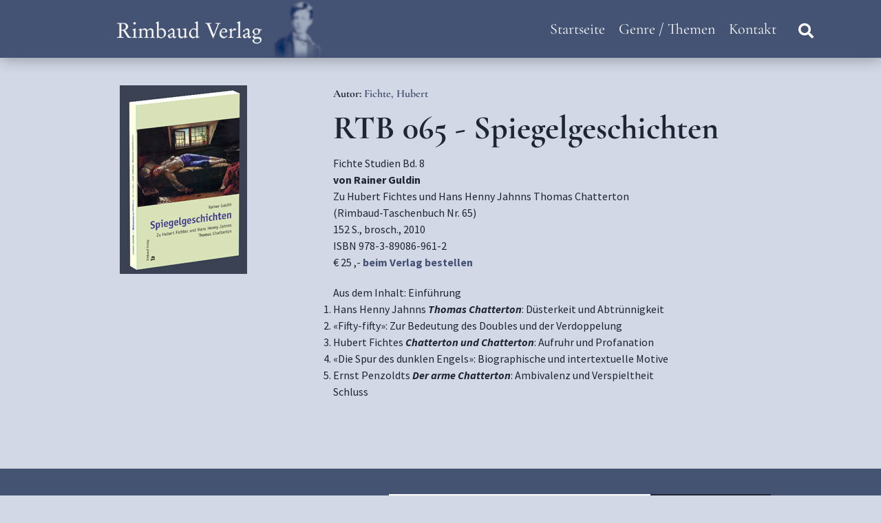

--- FILE ---
content_type: text/html; charset=UTF-8
request_url: https://www.rimbaud.de/books/spiegelgeschichten/
body_size: 56008
content:
<!doctype html>
<html lang="de">
<head>
	<meta charset="UTF-8">
	<meta name="viewport" content="width=device-width, initial-scale=1">
	<link rel="profile" href="http://gmpg.org/xfn/11">
	<meta name='robots' content='index, follow, max-image-preview:large, max-snippet:-1, max-video-preview:-1' />

	<!-- This site is optimized with the Yoast SEO plugin v26.6 - https://yoast.com/wordpress/plugins/seo/ -->
	<title>RTB 065 - Spiegelgeschichten | Rimbaud Verlag</title>
	<link rel="canonical" href="https://www.rimbaud.de/books/spiegelgeschichten/" />
	<meta property="og:locale" content="de_DE" />
	<meta property="og:type" content="article" />
	<meta property="og:title" content="RTB 065 - Spiegelgeschichten | Rimbaud Verlag" />
	<meta property="og:description" content="Aus dem Inhalt: Einführung Hans Henny Jahnns Thomas Chatterton: Düsterkeit und Abtrünnigkeit «Fifty-fifty»: Zur Bedeutung des Doubles und der Verdoppelung Hubert Fichtes Chatterton und Chatterton: Aufruhr und Profanation «Die Spur des dunklen Engels»: Biographische und intertextuelle Motive Ernst Penzoldts Der arme Chatterton: Ambivalenz und Verspieltheit Schluss" />
	<meta property="og:url" content="https://www.rimbaud.de/books/spiegelgeschichten/" />
	<meta property="og:site_name" content="Rimbaud Verlag" />
	<meta property="article:modified_time" content="2025-06-02T13:39:53+00:00" />
	<meta property="og:image" content="https://www.rimbaud.de/wp-content/uploads/2019/10/Guldin-Spiegelgeschichten.jpg" />
	<meta property="og:image:width" content="185" />
	<meta property="og:image:height" content="274" />
	<meta property="og:image:type" content="image/jpeg" />
	<meta name="twitter:card" content="summary_large_image" />
	<meta name="twitter:label1" content="Geschätzte Lesezeit" />
	<meta name="twitter:data1" content="1 Minute" />
	<script type="application/ld+json" class="yoast-schema-graph">{"@context":"https://schema.org","@graph":[{"@type":"WebPage","@id":"https://www.rimbaud.de/books/spiegelgeschichten/","url":"https://www.rimbaud.de/books/spiegelgeschichten/","name":"RTB 065 - Spiegelgeschichten | Rimbaud Verlag","isPartOf":{"@id":"https://www.rimbaud.de/#website"},"primaryImageOfPage":{"@id":"https://www.rimbaud.de/books/spiegelgeschichten/#primaryimage"},"image":{"@id":"https://www.rimbaud.de/books/spiegelgeschichten/#primaryimage"},"thumbnailUrl":"https://www.rimbaud.de/wp-content/uploads/2019/10/Guldin-Spiegelgeschichten.jpg","datePublished":"2019-10-09T19:50:28+00:00","dateModified":"2025-06-02T13:39:53+00:00","breadcrumb":{"@id":"https://www.rimbaud.de/books/spiegelgeschichten/#breadcrumb"},"inLanguage":"de","potentialAction":[{"@type":"ReadAction","target":["https://www.rimbaud.de/books/spiegelgeschichten/"]}]},{"@type":"ImageObject","inLanguage":"de","@id":"https://www.rimbaud.de/books/spiegelgeschichten/#primaryimage","url":"https://www.rimbaud.de/wp-content/uploads/2019/10/Guldin-Spiegelgeschichten.jpg","contentUrl":"https://www.rimbaud.de/wp-content/uploads/2019/10/Guldin-Spiegelgeschichten.jpg","width":185,"height":274},{"@type":"BreadcrumbList","@id":"https://www.rimbaud.de/books/spiegelgeschichten/#breadcrumb","itemListElement":[{"@type":"ListItem","position":1,"name":"Startseite","item":"https://www.rimbaud.de/"},{"@type":"ListItem","position":2,"name":"Bücher","item":"https://www.rimbaud.de/books/"},{"@type":"ListItem","position":3,"name":"RTB 065 &#8211; Spiegelgeschichten"}]},{"@type":"WebSite","@id":"https://www.rimbaud.de/#website","url":"https://www.rimbaud.de/","name":"Rimbaud Verlag","description":"Offizielle Website","potentialAction":[{"@type":"SearchAction","target":{"@type":"EntryPoint","urlTemplate":"https://www.rimbaud.de/?s={search_term_string}"},"query-input":{"@type":"PropertyValueSpecification","valueRequired":true,"valueName":"search_term_string"}}],"inLanguage":"de"}]}</script>
	<!-- / Yoast SEO plugin. -->


<link rel='dns-prefetch' href='//cdnjs.cloudflare.com' />

<link rel="alternate" type="application/rss+xml" title="Rimbaud Verlag &raquo; Feed" href="https://www.rimbaud.de/feed/" />
<link rel="alternate" type="application/rss+xml" title="Rimbaud Verlag &raquo; Kommentar-Feed" href="https://www.rimbaud.de/comments/feed/" />
<link rel="alternate" title="oEmbed (JSON)" type="application/json+oembed" href="https://www.rimbaud.de/wp-json/oembed/1.0/embed?url=https%3A%2F%2Fwww.rimbaud.de%2Fbooks%2Fspiegelgeschichten%2F" />
<link rel="alternate" title="oEmbed (XML)" type="text/xml+oembed" href="https://www.rimbaud.de/wp-json/oembed/1.0/embed?url=https%3A%2F%2Fwww.rimbaud.de%2Fbooks%2Fspiegelgeschichten%2F&#038;format=xml" />
<style id='wp-img-auto-sizes-contain-inline-css' type='text/css'>
img:is([sizes=auto i],[sizes^="auto," i]){contain-intrinsic-size:3000px 1500px}
/*# sourceURL=wp-img-auto-sizes-contain-inline-css */
</style>
<link rel='stylesheet' id='atomic-blocks-fontawesome-css' href='https://www.rimbaud.de/wp-content/plugins/atomic-blocks/dist/assets/fontawesome/css/all.min.css?ver=1610723918' type='text/css' media='all' />
<style id='wp-emoji-styles-inline-css' type='text/css'>

	img.wp-smiley, img.emoji {
		display: inline !important;
		border: none !important;
		box-shadow: none !important;
		height: 1em !important;
		width: 1em !important;
		margin: 0 0.07em !important;
		vertical-align: -0.1em !important;
		background: none !important;
		padding: 0 !important;
	}
/*# sourceURL=wp-emoji-styles-inline-css */
</style>
<style id='wp-block-library-inline-css' type='text/css'>
:root{--wp-block-synced-color:#7a00df;--wp-block-synced-color--rgb:122,0,223;--wp-bound-block-color:var(--wp-block-synced-color);--wp-editor-canvas-background:#ddd;--wp-admin-theme-color:#007cba;--wp-admin-theme-color--rgb:0,124,186;--wp-admin-theme-color-darker-10:#006ba1;--wp-admin-theme-color-darker-10--rgb:0,107,160.5;--wp-admin-theme-color-darker-20:#005a87;--wp-admin-theme-color-darker-20--rgb:0,90,135;--wp-admin-border-width-focus:2px}@media (min-resolution:192dpi){:root{--wp-admin-border-width-focus:1.5px}}.wp-element-button{cursor:pointer}:root .has-very-light-gray-background-color{background-color:#eee}:root .has-very-dark-gray-background-color{background-color:#313131}:root .has-very-light-gray-color{color:#eee}:root .has-very-dark-gray-color{color:#313131}:root .has-vivid-green-cyan-to-vivid-cyan-blue-gradient-background{background:linear-gradient(135deg,#00d084,#0693e3)}:root .has-purple-crush-gradient-background{background:linear-gradient(135deg,#34e2e4,#4721fb 50%,#ab1dfe)}:root .has-hazy-dawn-gradient-background{background:linear-gradient(135deg,#faaca8,#dad0ec)}:root .has-subdued-olive-gradient-background{background:linear-gradient(135deg,#fafae1,#67a671)}:root .has-atomic-cream-gradient-background{background:linear-gradient(135deg,#fdd79a,#004a59)}:root .has-nightshade-gradient-background{background:linear-gradient(135deg,#330968,#31cdcf)}:root .has-midnight-gradient-background{background:linear-gradient(135deg,#020381,#2874fc)}:root{--wp--preset--font-size--normal:16px;--wp--preset--font-size--huge:42px}.has-regular-font-size{font-size:1em}.has-larger-font-size{font-size:2.625em}.has-normal-font-size{font-size:var(--wp--preset--font-size--normal)}.has-huge-font-size{font-size:var(--wp--preset--font-size--huge)}.has-text-align-center{text-align:center}.has-text-align-left{text-align:left}.has-text-align-right{text-align:right}.has-fit-text{white-space:nowrap!important}#end-resizable-editor-section{display:none}.aligncenter{clear:both}.items-justified-left{justify-content:flex-start}.items-justified-center{justify-content:center}.items-justified-right{justify-content:flex-end}.items-justified-space-between{justify-content:space-between}.screen-reader-text{border:0;clip-path:inset(50%);height:1px;margin:-1px;overflow:hidden;padding:0;position:absolute;width:1px;word-wrap:normal!important}.screen-reader-text:focus{background-color:#ddd;clip-path:none;color:#444;display:block;font-size:1em;height:auto;left:5px;line-height:normal;padding:15px 23px 14px;text-decoration:none;top:5px;width:auto;z-index:100000}html :where(.has-border-color){border-style:solid}html :where([style*=border-top-color]){border-top-style:solid}html :where([style*=border-right-color]){border-right-style:solid}html :where([style*=border-bottom-color]){border-bottom-style:solid}html :where([style*=border-left-color]){border-left-style:solid}html :where([style*=border-width]){border-style:solid}html :where([style*=border-top-width]){border-top-style:solid}html :where([style*=border-right-width]){border-right-style:solid}html :where([style*=border-bottom-width]){border-bottom-style:solid}html :where([style*=border-left-width]){border-left-style:solid}html :where(img[class*=wp-image-]){height:auto;max-width:100%}:where(figure){margin:0 0 1em}html :where(.is-position-sticky){--wp-admin--admin-bar--position-offset:var(--wp-admin--admin-bar--height,0px)}@media screen and (max-width:600px){html :where(.is-position-sticky){--wp-admin--admin-bar--position-offset:0px}}

/*# sourceURL=wp-block-library-inline-css */
</style><style id='global-styles-inline-css' type='text/css'>
:root{--wp--preset--aspect-ratio--square: 1;--wp--preset--aspect-ratio--4-3: 4/3;--wp--preset--aspect-ratio--3-4: 3/4;--wp--preset--aspect-ratio--3-2: 3/2;--wp--preset--aspect-ratio--2-3: 2/3;--wp--preset--aspect-ratio--16-9: 16/9;--wp--preset--aspect-ratio--9-16: 9/16;--wp--preset--color--black: #000000;--wp--preset--color--cyan-bluish-gray: #abb8c3;--wp--preset--color--white: #ffffff;--wp--preset--color--pale-pink: #f78da7;--wp--preset--color--vivid-red: #cf2e2e;--wp--preset--color--luminous-vivid-orange: #ff6900;--wp--preset--color--luminous-vivid-amber: #fcb900;--wp--preset--color--light-green-cyan: #7bdcb5;--wp--preset--color--vivid-green-cyan: #00d084;--wp--preset--color--pale-cyan-blue: #8ed1fc;--wp--preset--color--vivid-cyan-blue: #0693e3;--wp--preset--color--vivid-purple: #9b51e0;--wp--preset--color--strong-blue: #0073aa;--wp--preset--color--lighter-blue: #229fd8;--wp--preset--color--very-light-gray: #eee;--wp--preset--color--very-dark-gray: #444;--wp--preset--gradient--vivid-cyan-blue-to-vivid-purple: linear-gradient(135deg,rgb(6,147,227) 0%,rgb(155,81,224) 100%);--wp--preset--gradient--light-green-cyan-to-vivid-green-cyan: linear-gradient(135deg,rgb(122,220,180) 0%,rgb(0,208,130) 100%);--wp--preset--gradient--luminous-vivid-amber-to-luminous-vivid-orange: linear-gradient(135deg,rgb(252,185,0) 0%,rgb(255,105,0) 100%);--wp--preset--gradient--luminous-vivid-orange-to-vivid-red: linear-gradient(135deg,rgb(255,105,0) 0%,rgb(207,46,46) 100%);--wp--preset--gradient--very-light-gray-to-cyan-bluish-gray: linear-gradient(135deg,rgb(238,238,238) 0%,rgb(169,184,195) 100%);--wp--preset--gradient--cool-to-warm-spectrum: linear-gradient(135deg,rgb(74,234,220) 0%,rgb(151,120,209) 20%,rgb(207,42,186) 40%,rgb(238,44,130) 60%,rgb(251,105,98) 80%,rgb(254,248,76) 100%);--wp--preset--gradient--blush-light-purple: linear-gradient(135deg,rgb(255,206,236) 0%,rgb(152,150,240) 100%);--wp--preset--gradient--blush-bordeaux: linear-gradient(135deg,rgb(254,205,165) 0%,rgb(254,45,45) 50%,rgb(107,0,62) 100%);--wp--preset--gradient--luminous-dusk: linear-gradient(135deg,rgb(255,203,112) 0%,rgb(199,81,192) 50%,rgb(65,88,208) 100%);--wp--preset--gradient--pale-ocean: linear-gradient(135deg,rgb(255,245,203) 0%,rgb(182,227,212) 50%,rgb(51,167,181) 100%);--wp--preset--gradient--electric-grass: linear-gradient(135deg,rgb(202,248,128) 0%,rgb(113,206,126) 100%);--wp--preset--gradient--midnight: linear-gradient(135deg,rgb(2,3,129) 0%,rgb(40,116,252) 100%);--wp--preset--font-size--small: 13px;--wp--preset--font-size--medium: 20px;--wp--preset--font-size--large: 36px;--wp--preset--font-size--x-large: 42px;--wp--preset--spacing--20: 0.44rem;--wp--preset--spacing--30: 0.67rem;--wp--preset--spacing--40: 1rem;--wp--preset--spacing--50: 1.5rem;--wp--preset--spacing--60: 2.25rem;--wp--preset--spacing--70: 3.38rem;--wp--preset--spacing--80: 5.06rem;--wp--preset--shadow--natural: 6px 6px 9px rgba(0, 0, 0, 0.2);--wp--preset--shadow--deep: 12px 12px 50px rgba(0, 0, 0, 0.4);--wp--preset--shadow--sharp: 6px 6px 0px rgba(0, 0, 0, 0.2);--wp--preset--shadow--outlined: 6px 6px 0px -3px rgb(255, 255, 255), 6px 6px rgb(0, 0, 0);--wp--preset--shadow--crisp: 6px 6px 0px rgb(0, 0, 0);}:where(.is-layout-flex){gap: 0.5em;}:where(.is-layout-grid){gap: 0.5em;}body .is-layout-flex{display: flex;}.is-layout-flex{flex-wrap: wrap;align-items: center;}.is-layout-flex > :is(*, div){margin: 0;}body .is-layout-grid{display: grid;}.is-layout-grid > :is(*, div){margin: 0;}:where(.wp-block-columns.is-layout-flex){gap: 2em;}:where(.wp-block-columns.is-layout-grid){gap: 2em;}:where(.wp-block-post-template.is-layout-flex){gap: 1.25em;}:where(.wp-block-post-template.is-layout-grid){gap: 1.25em;}.has-black-color{color: var(--wp--preset--color--black) !important;}.has-cyan-bluish-gray-color{color: var(--wp--preset--color--cyan-bluish-gray) !important;}.has-white-color{color: var(--wp--preset--color--white) !important;}.has-pale-pink-color{color: var(--wp--preset--color--pale-pink) !important;}.has-vivid-red-color{color: var(--wp--preset--color--vivid-red) !important;}.has-luminous-vivid-orange-color{color: var(--wp--preset--color--luminous-vivid-orange) !important;}.has-luminous-vivid-amber-color{color: var(--wp--preset--color--luminous-vivid-amber) !important;}.has-light-green-cyan-color{color: var(--wp--preset--color--light-green-cyan) !important;}.has-vivid-green-cyan-color{color: var(--wp--preset--color--vivid-green-cyan) !important;}.has-pale-cyan-blue-color{color: var(--wp--preset--color--pale-cyan-blue) !important;}.has-vivid-cyan-blue-color{color: var(--wp--preset--color--vivid-cyan-blue) !important;}.has-vivid-purple-color{color: var(--wp--preset--color--vivid-purple) !important;}.has-black-background-color{background-color: var(--wp--preset--color--black) !important;}.has-cyan-bluish-gray-background-color{background-color: var(--wp--preset--color--cyan-bluish-gray) !important;}.has-white-background-color{background-color: var(--wp--preset--color--white) !important;}.has-pale-pink-background-color{background-color: var(--wp--preset--color--pale-pink) !important;}.has-vivid-red-background-color{background-color: var(--wp--preset--color--vivid-red) !important;}.has-luminous-vivid-orange-background-color{background-color: var(--wp--preset--color--luminous-vivid-orange) !important;}.has-luminous-vivid-amber-background-color{background-color: var(--wp--preset--color--luminous-vivid-amber) !important;}.has-light-green-cyan-background-color{background-color: var(--wp--preset--color--light-green-cyan) !important;}.has-vivid-green-cyan-background-color{background-color: var(--wp--preset--color--vivid-green-cyan) !important;}.has-pale-cyan-blue-background-color{background-color: var(--wp--preset--color--pale-cyan-blue) !important;}.has-vivid-cyan-blue-background-color{background-color: var(--wp--preset--color--vivid-cyan-blue) !important;}.has-vivid-purple-background-color{background-color: var(--wp--preset--color--vivid-purple) !important;}.has-black-border-color{border-color: var(--wp--preset--color--black) !important;}.has-cyan-bluish-gray-border-color{border-color: var(--wp--preset--color--cyan-bluish-gray) !important;}.has-white-border-color{border-color: var(--wp--preset--color--white) !important;}.has-pale-pink-border-color{border-color: var(--wp--preset--color--pale-pink) !important;}.has-vivid-red-border-color{border-color: var(--wp--preset--color--vivid-red) !important;}.has-luminous-vivid-orange-border-color{border-color: var(--wp--preset--color--luminous-vivid-orange) !important;}.has-luminous-vivid-amber-border-color{border-color: var(--wp--preset--color--luminous-vivid-amber) !important;}.has-light-green-cyan-border-color{border-color: var(--wp--preset--color--light-green-cyan) !important;}.has-vivid-green-cyan-border-color{border-color: var(--wp--preset--color--vivid-green-cyan) !important;}.has-pale-cyan-blue-border-color{border-color: var(--wp--preset--color--pale-cyan-blue) !important;}.has-vivid-cyan-blue-border-color{border-color: var(--wp--preset--color--vivid-cyan-blue) !important;}.has-vivid-purple-border-color{border-color: var(--wp--preset--color--vivid-purple) !important;}.has-vivid-cyan-blue-to-vivid-purple-gradient-background{background: var(--wp--preset--gradient--vivid-cyan-blue-to-vivid-purple) !important;}.has-light-green-cyan-to-vivid-green-cyan-gradient-background{background: var(--wp--preset--gradient--light-green-cyan-to-vivid-green-cyan) !important;}.has-luminous-vivid-amber-to-luminous-vivid-orange-gradient-background{background: var(--wp--preset--gradient--luminous-vivid-amber-to-luminous-vivid-orange) !important;}.has-luminous-vivid-orange-to-vivid-red-gradient-background{background: var(--wp--preset--gradient--luminous-vivid-orange-to-vivid-red) !important;}.has-very-light-gray-to-cyan-bluish-gray-gradient-background{background: var(--wp--preset--gradient--very-light-gray-to-cyan-bluish-gray) !important;}.has-cool-to-warm-spectrum-gradient-background{background: var(--wp--preset--gradient--cool-to-warm-spectrum) !important;}.has-blush-light-purple-gradient-background{background: var(--wp--preset--gradient--blush-light-purple) !important;}.has-blush-bordeaux-gradient-background{background: var(--wp--preset--gradient--blush-bordeaux) !important;}.has-luminous-dusk-gradient-background{background: var(--wp--preset--gradient--luminous-dusk) !important;}.has-pale-ocean-gradient-background{background: var(--wp--preset--gradient--pale-ocean) !important;}.has-electric-grass-gradient-background{background: var(--wp--preset--gradient--electric-grass) !important;}.has-midnight-gradient-background{background: var(--wp--preset--gradient--midnight) !important;}.has-small-font-size{font-size: var(--wp--preset--font-size--small) !important;}.has-medium-font-size{font-size: var(--wp--preset--font-size--medium) !important;}.has-large-font-size{font-size: var(--wp--preset--font-size--large) !important;}.has-x-large-font-size{font-size: var(--wp--preset--font-size--x-large) !important;}
/*# sourceURL=global-styles-inline-css */
</style>

<style id='classic-theme-styles-inline-css' type='text/css'>
/*! This file is auto-generated */
.wp-block-button__link{color:#fff;background-color:#32373c;border-radius:9999px;box-shadow:none;text-decoration:none;padding:calc(.667em + 2px) calc(1.333em + 2px);font-size:1.125em}.wp-block-file__button{background:#32373c;color:#fff;text-decoration:none}
/*# sourceURL=/wp-includes/css/classic-themes.min.css */
</style>
<link rel='stylesheet' id='contact-form-7-css' href='https://www.rimbaud.de/wp-content/plugins/contact-form-7/includes/css/styles.css?ver=6.1.4' type='text/css' media='all' />
<link rel='stylesheet' id='wp-event-manager-frontend-css' href='https://www.rimbaud.de/wp-content/plugins/wp-event-manager/assets/css/frontend.min.css?ver=6.9' type='text/css' media='all' />
<link rel='stylesheet' id='wp-event-manager-jquery-ui-css-css' href='https://www.rimbaud.de/wp-content/plugins/wp-event-manager/assets/js/jquery-ui/jquery-ui.css?ver=6.9' type='text/css' media='all' />
<link rel='stylesheet' id='wp-event-manager-jquery-timepicker-css-css' href='https://www.rimbaud.de/wp-content/plugins/wp-event-manager/assets/js/jquery-timepicker/jquery.timepicker.min.css?ver=6.9' type='text/css' media='all' />
<link rel='stylesheet' id='wp-event-manager-grid-style-css' href='https://www.rimbaud.de/wp-content/plugins/wp-event-manager/assets/css/wpem-grid.min.css?ver=6.9' type='text/css' media='all' />
<link rel='stylesheet' id='wp-event-manager-font-style-css' href='https://www.rimbaud.de/wp-content/plugins/wp-event-manager/assets/fonts/style.css?ver=6.9' type='text/css' media='all' />
<link rel='stylesheet' id='gutenbergbase-style-css' href='https://www.rimbaud.de/wp-content/themes/rimbaud-theme/style.css?ver=6.9' type='text/css' media='all' />
<link rel='stylesheet' id='gutenbergcss-css' href='https://www.rimbaud.de/wp-content/themes/rimbaud-theme/css/blocks.css?ver=6.9' type='text/css' media='all' />
<link rel='stylesheet' id='bzstyles-css' href='https://www.rimbaud.de/wp-content/themes/rimbaud-theme/css/style.css?ver=6.9' type='text/css' media='all' />
<link rel='stylesheet' id='fontheadline-css' href='//www.rimbaud.de/wp-content/uploads/omgf/fontheadline/fontheadline.css?ver=1667391103' type='text/css' media='all' />
<link rel='stylesheet' id='sourcesans-css' href='//www.rimbaud.de/wp-content/uploads/omgf/sourcesans/sourcesans.css?ver=1667391103' type='text/css' media='all' />
<link rel='stylesheet' id='fontawesome-css' href='//cdnjs.cloudflare.com/ajax/libs/font-awesome/5.9.0/css/all.min.css?ver=6.9' type='text/css' media='all' />
<link rel='stylesheet' id='wpdreams-asl-basic-css' href='https://www.rimbaud.de/wp-content/plugins/ajax-search-lite/css/style.basic.css?ver=4.13.4' type='text/css' media='all' />
<style id='wpdreams-asl-basic-inline-css' type='text/css'>

					div[id*='ajaxsearchlitesettings'].searchsettings .asl_option_inner label {
						font-size: 0px !important;
						color: rgba(0, 0, 0, 0);
					}
					div[id*='ajaxsearchlitesettings'].searchsettings .asl_option_inner label:after {
						font-size: 11px !important;
						position: absolute;
						top: 0;
						left: 0;
						z-index: 1;
					}
					.asl_w_container {
						width: 100%;
						margin: 0px 0px 0px 0px;
						min-width: 200px;
					}
					div[id*='ajaxsearchlite'].asl_m {
						width: 100%;
					}
					div[id*='ajaxsearchliteres'].wpdreams_asl_results div.resdrg span.highlighted {
						font-weight: bold;
						color: rgba(217, 49, 43, 1);
						background-color: rgba(238, 238, 238, 1);
					}
					div[id*='ajaxsearchliteres'].wpdreams_asl_results .results img.asl_image {
						width: 70px;
						height: 70px;
						object-fit: cover;
					}
					div[id*='ajaxsearchlite'].asl_r .results {
						max-height: none;
					}
					div[id*='ajaxsearchlite'].asl_r {
						position: absolute;
					}
				
						div.asl_r.asl_w.vertical .results .item::after {
							display: block;
							position: absolute;
							bottom: 0;
							content: '';
							height: 1px;
							width: 100%;
							background: #D8D8D8;
						}
						div.asl_r.asl_w.vertical .results .item.asl_last_item::after {
							display: none;
						}
					
/*# sourceURL=wpdreams-asl-basic-inline-css */
</style>
<link rel='stylesheet' id='wpdreams-asl-instance-css' href='https://www.rimbaud.de/wp-content/plugins/ajax-search-lite/css/style-underline.css?ver=4.13.4' type='text/css' media='all' />
<!--n2css--><!--n2js--><script type="text/javascript" src="https://www.rimbaud.de/wp-includes/js/jquery/jquery.min.js?ver=3.7.1" id="jquery-core-js"></script>
<script type="text/javascript" src="https://www.rimbaud.de/wp-includes/js/jquery/jquery-migrate.min.js?ver=3.4.1" id="jquery-migrate-js"></script>
<script type="text/javascript" src="https://www.rimbaud.de/wp-includes/js/dist/vendor/react.min.js?ver=1" id="reactfile-js"></script>
<script type="text/javascript" src="https://www.rimbaud.de/wp-includes/js/dist/vendor/react-dom.min.js?ver=1" id="react_dom-js"></script>
<script type="text/javascript" src="//cdnjs.cloudflare.com/ajax/libs/jquery-easing/1.4.1/jquery.easing.min.js?ver=6.9" id="jquery-easing-js"></script>
<link rel="https://api.w.org/" href="https://www.rimbaud.de/wp-json/" /><link rel="EditURI" type="application/rsd+xml" title="RSD" href="https://www.rimbaud.de/xmlrpc.php?rsd" />
<meta name="generator" content="WordPress 6.9" />
<link rel='shortlink' href='https://www.rimbaud.de/?p=1516' />
				
				<link rel="preload" as="style" href="//www.rimbaud.de/wp-content/uploads/omgf/omgf-stylesheet-56/omgf-stylesheet-56.css?ver=1667391103" />
								<link rel="stylesheet" href="//www.rimbaud.de/wp-content/uploads/omgf/omgf-stylesheet-56/omgf-stylesheet-56.css?ver=1667391103" media="all" />
						<style type="text/css">
					.site-title a,
			.site-description {
				color: #eaeaea;
			}
				</style>
		<link rel="icon" href="https://www.rimbaud.de/wp-content/uploads/2019/08/favicon.ico" sizes="32x32" />
<link rel="icon" href="https://www.rimbaud.de/wp-content/uploads/2019/08/favicon.ico" sizes="192x192" />
<link rel="apple-touch-icon" href="https://www.rimbaud.de/wp-content/uploads/2019/08/favicon.ico" />
<meta name="msapplication-TileImage" content="https://www.rimbaud.de/wp-content/uploads/2019/08/favicon.ico" />
		<style type="text/css" id="wp-custom-css">
			a.post-edit-link {
    display: none;
}

.cm-footer__newsletter {
    background: #455373;
    padding: 2em;
	margin-top: 2.5em;
}

.cm-footer__newsletter .mc4wp-form {
	 max-width: 960px;
    margin: 0 auto;
} 

.cm-newsletter {
    display: flex;
	  align-items: center;
	flex-wrap: wrap;
	justify-content: space-between;
}

.cm-newsletter h3 {
    color: white !important;
    margin-bottom: 0 !important;
	font-size: 24px !important;
}

.cm-newsletter input[type="email"] {
    width: 380px;
    border: none;
}

.cm-newsletter input[type="submit"] {
    border: none;
    background: #1f2534 !important;
    margin-left: -3px;
    line-height: 17px;
}


.cm-newsletter .mc4wp-success {
    padding: 20px;
    color: white;
    max-width: 500px;
    text-align: center;
    margin: 0 auto;
}


.mc4wp-alert.mc4wp-success p {
    color: white;
    margin: 30px 0;
    max-width: 540px;
}

@media screen and (max-width: 680px) {
	
	.cm-newsletter {
    justify-content: center;
}
	
	.cm-newsletter h3 {
		margin-bottom: 1em !important; 
	}
	.cm-newsletter input[type="email"]  {
		width: 100%;
	}
	
	.cm-newsletter input[type="submit"] {
		margin-left: 0;
		width: 100%;
	}
}

/*column layout*/
.ab-layout-column-wrap{
	display:flex;
	justify-content: space-evenly;
	flex-wrap: wrap;
	margin:auto;

}		</style>
		</head>
<body class="wp-singular books-template-default single single-books postid-1516 single-format-standard wp-embed-responsive wp-theme-rimbaud-theme rimbaud-verlag">
	<header class="cm-header--fixed">
		<div class="cm-header__wrapper container flex flex--spacebetween flex--aligncenter">
			<a href="https://www.rimbaud.de/" class="cm-header__logo"></a>
			<nav class="cm-header__navigation">
				<div class="cm-header__navigation--items">
					<div class="menu-haupmenue-container"><ul id="primary-menu" class="menu"><li id="menu-item-23" class="menu-item menu-item-type-post_type menu-item-object-page menu-item-home menu-item-23"><a href="https://www.rimbaud.de/">Startseite</a></li>
<li id="menu-item-179" class="no-active-state menu-item menu-item-type-custom menu-item-object-custom menu-item-home menu-item-179"><a href="https://www.rimbaud.de/#genre">Genre / Themen</a></li>
<li id="menu-item-172" class="menu-item menu-item-type-post_type menu-item-object-page menu-item-172"><a href="https://www.rimbaud.de/kontakt/">Kontakt</a></li>
</ul></div>					<div class="cm-header__search">
						<div class="cm-header__search-icon desktop fas fa-search"></div>
						<div class="cm-header__search-input">
							<div class="asl_w_container asl_w_container_1" data-id="1" data-instance="1">
	<div id='ajaxsearchlite1'
		data-id="1"
		data-instance="1"
		class="asl_w asl_m asl_m_1 asl_m_1_1">
		<div class="probox">

	
	<div class='prosettings' style='display:none;' data-opened=0>
				<div class='innericon'>
			<svg version="1.1" xmlns="http://www.w3.org/2000/svg" xmlns:xlink="http://www.w3.org/1999/xlink" x="0px" y="0px" width="22" height="22" viewBox="0 0 512 512" enable-background="new 0 0 512 512" xml:space="preserve">
					<polygon transform = "rotate(90 256 256)" points="142.332,104.886 197.48,50 402.5,256 197.48,462 142.332,407.113 292.727,256 "/>
				</svg>
		</div>
	</div>

	
	
	<div class='proinput'>
		<form role="search" action='#' autocomplete="off"
				aria-label="Search form">
			<input aria-label="Search input"
					type='search' class='orig'
					tabindex="0"
					name='phrase'
					placeholder='Suche ... '
					value=''
					autocomplete="off"/>
			<input aria-label="Search autocomplete input"
					type='text'
					class='autocomplete'
					tabindex="-1"
					name='phrase'
					value=''
					autocomplete="off" disabled/>
			<input type='submit' value="Start search" style='width:0; height: 0; visibility: hidden;'>
		</form>
	</div>

	
	
	<button class='promagnifier' tabindex="0" aria-label="Search magnifier button">
				<span class='innericon' style="display:block;">
			<svg version="1.1" xmlns="http://www.w3.org/2000/svg" xmlns:xlink="http://www.w3.org/1999/xlink" x="0px" y="0px" width="22" height="22" viewBox="0 0 512 512" enable-background="new 0 0 512 512" xml:space="preserve">
					<path d="M460.355,421.59L353.844,315.078c20.041-27.553,31.885-61.437,31.885-98.037
						C385.729,124.934,310.793,50,218.686,50C126.58,50,51.645,124.934,51.645,217.041c0,92.106,74.936,167.041,167.041,167.041
						c34.912,0,67.352-10.773,94.184-29.158L419.945,462L460.355,421.59z M100.631,217.041c0-65.096,52.959-118.056,118.055-118.056
						c65.098,0,118.057,52.959,118.057,118.056c0,65.096-52.959,118.056-118.057,118.056C153.59,335.097,100.631,282.137,100.631,217.041
						z"/>
				</svg>
		</span>
	</button>

	
	
	<div class='proloading'>

		<div class="asl_loader"><div class="asl_loader-inner asl_simple-circle"></div></div>

			</div>

			<div class='proclose'>
			<svg version="1.1" xmlns="http://www.w3.org/2000/svg" xmlns:xlink="http://www.w3.org/1999/xlink" x="0px"
				y="0px"
				width="12" height="12" viewBox="0 0 512 512" enable-background="new 0 0 512 512"
				xml:space="preserve">
				<polygon points="438.393,374.595 319.757,255.977 438.378,137.348 374.595,73.607 255.995,192.225 137.375,73.622 73.607,137.352 192.246,255.983 73.622,374.625 137.352,438.393 256.002,319.734 374.652,438.378 "/>
			</svg>
		</div>
	
	
</div>	</div>
	<div class='asl_data_container' style="display:none !important;">
		<div class="asl_init_data wpdreams_asl_data_ct"
	style="display:none !important;"
	id="asl_init_id_1"
	data-asl-id="1"
	data-asl-instance="1"
	data-settings="{&quot;homeurl&quot;:&quot;https:\/\/www.rimbaud.de\/&quot;,&quot;resultstype&quot;:&quot;vertical&quot;,&quot;resultsposition&quot;:&quot;hover&quot;,&quot;itemscount&quot;:4,&quot;charcount&quot;:0,&quot;highlight&quot;:false,&quot;highlightWholewords&quot;:false,&quot;singleHighlight&quot;:false,&quot;scrollToResults&quot;:{&quot;enabled&quot;:false,&quot;offset&quot;:0},&quot;resultareaclickable&quot;:1,&quot;autocomplete&quot;:{&quot;enabled&quot;:true,&quot;lang&quot;:&quot;en&quot;,&quot;trigger_charcount&quot;:0},&quot;mobile&quot;:{&quot;menu_selector&quot;:&quot;#menu-toggle&quot;},&quot;trigger&quot;:{&quot;click&quot;:&quot;results_page&quot;,&quot;click_location&quot;:&quot;same&quot;,&quot;update_href&quot;:false,&quot;return&quot;:&quot;results_page&quot;,&quot;return_location&quot;:&quot;same&quot;,&quot;facet&quot;:true,&quot;type&quot;:true,&quot;redirect_url&quot;:&quot;?s={phrase}&quot;,&quot;delay&quot;:300},&quot;animations&quot;:{&quot;pc&quot;:{&quot;settings&quot;:{&quot;anim&quot;:&quot;fadedrop&quot;,&quot;dur&quot;:300},&quot;results&quot;:{&quot;anim&quot;:&quot;fadedrop&quot;,&quot;dur&quot;:300},&quot;items&quot;:&quot;voidanim&quot;},&quot;mob&quot;:{&quot;settings&quot;:{&quot;anim&quot;:&quot;fadedrop&quot;,&quot;dur&quot;:300},&quot;results&quot;:{&quot;anim&quot;:&quot;fadedrop&quot;,&quot;dur&quot;:300},&quot;items&quot;:&quot;voidanim&quot;}},&quot;autop&quot;:{&quot;state&quot;:true,&quot;phrase&quot;:&quot;&quot;,&quot;count&quot;:&quot;1&quot;},&quot;resPage&quot;:{&quot;useAjax&quot;:false,&quot;selector&quot;:&quot;#main&quot;,&quot;trigger_type&quot;:true,&quot;trigger_facet&quot;:true,&quot;trigger_magnifier&quot;:false,&quot;trigger_return&quot;:false},&quot;resultsSnapTo&quot;:&quot;left&quot;,&quot;results&quot;:{&quot;width&quot;:&quot;auto&quot;,&quot;width_tablet&quot;:&quot;auto&quot;,&quot;width_phone&quot;:&quot;auto&quot;},&quot;settingsimagepos&quot;:&quot;right&quot;,&quot;closeOnDocClick&quot;:true,&quot;overridewpdefault&quot;:false,&quot;override_method&quot;:&quot;get&quot;}"></div>
	<div id="asl_hidden_data">
		<svg style="position:absolute" height="0" width="0">
			<filter id="aslblur">
				<feGaussianBlur in="SourceGraphic" stdDeviation="4"/>
			</filter>
		</svg>
		<svg style="position:absolute" height="0" width="0">
			<filter id="no_aslblur"></filter>
		</svg>
	</div>
	</div>

	<div id='ajaxsearchliteres1'
	class='vertical wpdreams_asl_results asl_w asl_r asl_r_1 asl_r_1_1'>

	
	<div class="results">

		
		<div class="resdrg">
		</div>

		
	</div>

	
	
</div>

	<div id='__original__ajaxsearchlitesettings1'
		data-id="1"
		class="searchsettings wpdreams_asl_settings asl_w asl_s asl_s_1">
		<form name='options'
		aria-label="Search settings form"
		autocomplete = 'off'>

	
	
	<input type="hidden" name="filters_changed" style="display:none;" value="0">
	<input type="hidden" name="filters_initial" style="display:none;" value="1">

	<div class="asl_option_inner hiddend">
		<input type='hidden' name='qtranslate_lang' id='qtranslate_lang'
				value='0'/>
	</div>

	
	
	<fieldset class="asl_sett_scroll">
		<legend style="display: none;">Generic selectors</legend>
		<div class="asl_option" tabindex="0">
			<div class="asl_option_inner">
				<input type="checkbox" value="exact"
						aria-label=""
						name="asl_gen[]"  checked="checked"/>
				<div class="asl_option_checkbox"></div>
			</div>
			<div class="asl_option_label">
							</div>
		</div>
		<div class="asl_option" tabindex="0">
			<div class="asl_option_inner">
				<input type="checkbox" value="title"
						aria-label=""
						name="asl_gen[]"  checked="checked"/>
				<div class="asl_option_checkbox"></div>
			</div>
			<div class="asl_option_label">
							</div>
		</div>
		<div class="asl_option" tabindex="0">
			<div class="asl_option_inner">
				<input type="checkbox" value="content"
						aria-label=""
						name="asl_gen[]"  checked="checked"/>
				<div class="asl_option_checkbox"></div>
			</div>
			<div class="asl_option_label">
							</div>
		</div>
		<div class="asl_option_inner hiddend">
			<input type="checkbox" value="excerpt"
					aria-label="Search in excerpt"
					name="asl_gen[]"  checked="checked"/>
			<div class="asl_option_checkbox"></div>
		</div>
	</fieldset>
	<fieldset class="asl_sett_scroll">
		<legend style="display: none;">Post Type Selectors</legend>
					<div class="asl_option" tabindex="0">
				<div class="asl_option_inner">
					<input type="checkbox" value="books"
							aria-label="books"
							name="customset[]" checked="checked"/>
					<div class="asl_option_checkbox"></div>
				</div>
				<div class="asl_option_label">
					books				</div>
			</div>
						<div class="asl_option" tabindex="0">
				<div class="asl_option_inner">
					<input type="checkbox" value="authors"
							aria-label="authors"
							name="customset[]" checked="checked"/>
					<div class="asl_option_checkbox"></div>
				</div>
				<div class="asl_option_label">
					authors				</div>
			</div>
						<div class="asl_option_inner hiddend">
				<input type="checkbox" value="post"
						aria-label="Hidden option, ignore please"
						name="customset[]" checked="checked"/>
			</div>
						<div class="asl_option_inner hiddend">
				<input type="checkbox" value="page"
						aria-label="Hidden option, ignore please"
						name="customset[]" checked="checked"/>
			</div>
						<div class="asl_option_inner hiddend">
				<input type="checkbox" value="event_listing"
						aria-label="Hidden option, ignore please"
						name="customset[]" checked="checked"/>
			</div>
				</fieldset>
	</form>
	</div>
</div>
						</div>
					</div>
				</div>
				<div class="cm-header__navigation--icon">
					<div class="cm-header__search-icon fas fa-search"></div>
					<div class="box">
						<div class="btn not-active">
							<span></span>
							<span></span>
							<span></span>
						</div>
					</div>
				</div>
			</nav>
		</div>
	</header>
	<main id="primary" class="site-main">

	    <div class="global-padding"></div>
    <div class="global-padding"></div>

    
     <div class="cm-author-page__werke content-container container global-padding">
        <div class="cm-author-page__werke__wrapper">
            <div class="cm-author-page__werke__item flex global-padding no-border">
               <figure class="cm-author-page__werke__item__left">
				   				   	<img width="185" height="274" src="https://www.rimbaud.de/wp-content/uploads/2019/10/Guldin-Spiegelgeschichten.jpg" class="attachment-full size-full wp-post-image" alt="" 0="" decoding="async" fetchpriority="high" />				   				</figure>
                <div class="cm-author-page__werke__item__right">
                    <h4 class="cm-author-page__werke__authorname">
                        
                                                        <span>
                                    Autor:
                                </span>
                                <a href="https://www.rimbaud.de/authors/fichte-hubert/">
                                    Fichte, Hubert                                </a>
                                                </h4> 
                    <h1 class="cm-author-page__werke__booktitle"> 
                        RTB 065 - Spiegelgeschichten                    </h1>
                    <article class="cm-author-page__werke__teaser global-padding">
                        <p>
                            <p>Fichte Studien Bd. 8<strong><br />
von Rainer Guldin</strong></p>
<p>Zu Hubert Fichtes und Hans Henny Jahnns Thomas Chatterton<br />
(Rimbaud-Taschenbuch Nr. 65)<br />
152 S., brosch., 2010</p>
                        </p>
                        <div class="cm-author-page__werke__isbn">
                            ISBN 978-3-89086-961-2                        </div>
                                                    <div class="cm-author-page__werke__preis">
                                <span class="preis">
                                    € 25 ,-
                                </span>
                                <a href="mailto:info@rimbaud.de?subject=Bestellung&amp;body=Bestellung bei der%0D%0ARimbaud Verlagsgesellschaft mbH%0D%0AOttostrasse 8%0D%0A52070 Aachen%0D%0A%0D%0AGesellschaft mit beschraenkter Haftung: Amtsgericht Aachen HR B 2833%0D%0AGeschaeftsfuehrer: Bernhard Albers, Adrian Krug%0D%0A%0D%0ABitte vervollstaendigen und pruefen Sie diese E-Mail.%0D%0AMit dem Absenden erklaeren Sie verbindlich, die Ware erwerben zu wollen.%0D%0A%0D%0AMein Name:%0D%0Abisherige Kundennummer:%0D%0AStrassenanschrift:%0D%0APLZ Ort:%0D%0A%0D%0ASehr geehrte Damen und Herren,%0D%0A%0D%0Aich bestelle verbindlich folgende Buchtitel:%0D%0A%0D%0AExemplare   ISBN   Autor,   Kurztitel%0D%0A1x  ISBN 978-3-89086-961-2    RTB 065 - Spiegelgeschichten %0D%0A1x  978-3-89086-...%0D%0A1x  978-3-89086-...%0D%0A%0D%0ABitte schicken Sie mir eine E-Mail mit Zahlungsinformationen.%0D%0A%0D%0ASie werden ueber den Eingang Ihrer Bestellung innerhalb von 48 Stunden per E-Mail informiert. %0D%0ADie Zugangsbestaetigung stellt noch keine Annahmeerklaerung dar. %0D%0AMit der Zugangsbestaetigung erhalten Sie eine Widerrufsbelehrung und unsere Allgemeinen Geschaeftsbedingungen. %0D%0ADer Kaufvertrag kommt dadurch zustande, dass wir das in Ihrer Bestellung liegende Angebot zum Abschluss eines Kaufvertrags durch Lieferung der Ware annehmen. %0D%0ADer Vertragstext wird von uns gespeichert und wird Ihnen auf Wunsch zusammen mit unseren Allgemeinen Geschaeftsbedingungen in der zum Zeitpunkt des Vertragschlusses gueltigen Fassung zugesandt. %0D%0A%0D%0A%0D%0A">
                                    beim Verlag bestellen 
                                </a>
                            </div>
                        
                                            </article>
                    
                    <article class="cm-author-page__werke__description global-padding">
                         Aus dem Inhalt:

Einführung
<ol>
 	<li>Hans Henny Jahnns <i>Thomas Chatterton</i>:
Düsterkeit und Abtrünnigkeit</li>
 	<li>«Fifty-fifty»: Zur Bedeutung des Doubles
und der Verdoppelung</li>
 	<li>Hubert Fichtes <i>Chatterton und Chatterton</i>:
Aufruhr und Profanation</li>
 	<li>«Die Spur des dunklen Engels»:
Biographische und intertextuelle Motive</li>
 	<li>Ernst Penzoldts <i>Der arme Chatterton</i>:
Ambivalenz und Verspieltheit</li>
</ol>
Schluss	
                    </article>  
                </div>
            </div>

        </div>
    </div>

	
	</main><!-- #primary -->

<footer class="cm-footer__newsletter">
	<script>(function() {
	window.mc4wp = window.mc4wp || {
		listeners: [],
		forms: {
			on: function(evt, cb) {
				window.mc4wp.listeners.push(
					{
						event   : evt,
						callback: cb
					}
				);
			}
		}
	}
})();
</script><!-- Mailchimp for WordPress v4.10.9 - https://wordpress.org/plugins/mailchimp-for-wp/ --><form id="mc4wp-form-1" class="mc4wp-form mc4wp-form-3355" method="post" data-id="3355" data-name="Newsletter" ><div class="mc4wp-form-fields"><div class="cm-newsletter">
   <div class="cm-newsletter__col">
     <h3>
       Abonnieren Sie unseren Newsletter
     </h3>
  </div>
  <div class="cm-newsletter__col">
    <input type="email" name="EMAIL" placeholder="E-Mail Adresse" required />
     <input type="submit" value="SENDEN" />
  </div>
  
</div></div><label style="display: none !important;">Wenn du ein Mensch bist, lasse das Feld leer: <input type="text" name="_mc4wp_honeypot" value="" tabindex="-1" autocomplete="off" /></label><input type="hidden" name="_mc4wp_timestamp" value="1768552276" /><input type="hidden" name="_mc4wp_form_id" value="3355" /><input type="hidden" name="_mc4wp_form_element_id" value="mc4wp-form-1" /><div class="mc4wp-response"></div></form><!-- / Mailchimp for WordPress Plugin --></footer>
<footer class="cm-footer__contact">	
		<div class="cm-footer__contact__wrapper container content-container global-innerpadding flex">
			<div class="cm-footer__contact__item">
				<div class="cm-footer__contact__item__text">
					<div class="rimbaud-icon">
					</div>
					<div class="content">
						<h3><strong>Rimbaud Verlag</strong></h3>
<p>Postfach 10 01 44<br />
D-52001 Aachen<br />
Telefon +49 &#8211; 241 &#8211; 54 25 32<br />
<a href="mailto:info@rimbaud.de?subject=Information">info@rimbaud.de</a></p>
 
					</div>
				</div>
			</div>
			<div class="cm-footer__contact__item">
				<h3 class="cm-fooer__contact__item__headline">
					Weitere Links
				</h3>
				<div class="cm-footer__contact__item__navi">
					<div class="menu-kontakt-footer-container"><ul id="Kontakt Footer Menü" class="menu"><li id="menu-item-127" class="menu-item menu-item-type-post_type menu-item-object-page menu-item-127"><a href="https://www.rimbaud.de/isbn-liste/">ISBN-Liste</a></li>
<li id="menu-item-128" class="menu-item menu-item-type-post_type menu-item-object-page menu-item-128"><a href="https://www.rimbaud.de/manuskripte/">Manuskripte</a></li>
</ul></div>				</div>
			</div>
		</div>
	</footer>
	 <footer class="cm-footer bg--darkgrey">
	   		<div class="cm-footer__wrapper flex flex--spacebetween container global-innerpadding">
			   <div class="cm-footer__details">
					<div class="cm-footer__copyright">
						<p>
							<strong>© Copyright 2008-2026</strong> Rimbaud Verlag. Alle Rechte vorbehalten.
						</p>
					</div>
			   </div>
			   <div class="cm-footer__navigation">
					<div class="menu-footer-container"><ul id="footer-menu" class="menu"><li id="menu-item-24" class="menu-item menu-item-type-post_type menu-item-object-page menu-item-24"><a href="https://www.rimbaud.de/agb/">AGB</a></li>
<li id="menu-item-25" class="menu-item menu-item-type-post_type menu-item-object-page menu-item-25"><a href="https://www.rimbaud.de/impressum/">Impressum</a></li>
<li id="menu-item-26" class="menu-item menu-item-type-post_type menu-item-object-page menu-item-privacy-policy menu-item-26"><a rel="privacy-policy" href="https://www.rimbaud.de/datenschutzerklaerung/">Datenschutzerklärung</a></li>
</ul></div>				</div>
			</div>
	   </footer>
      <script type="speculationrules">
{"prefetch":[{"source":"document","where":{"and":[{"href_matches":"/*"},{"not":{"href_matches":["/wp-*.php","/wp-admin/*","/wp-content/uploads/*","/wp-content/*","/wp-content/plugins/*","/wp-content/themes/rimbaud-theme/*","/*\\?(.+)"]}},{"not":{"selector_matches":"a[rel~=\"nofollow\"]"}},{"not":{"selector_matches":".no-prefetch, .no-prefetch a"}}]},"eagerness":"conservative"}]}
</script>
<script>(function() {function maybePrefixUrlField () {
  const value = this.value.trim()
  if (value !== '' && value.indexOf('http') !== 0) {
    this.value = 'http://' + value
  }
}

const urlFields = document.querySelectorAll('.mc4wp-form input[type="url"]')
for (let j = 0; j < urlFields.length; j++) {
  urlFields[j].addEventListener('blur', maybePrefixUrlField)
}
})();</script>	<script type="text/javascript">
		function atomicBlocksShare( url, title, w, h ){
			var left = ( window.innerWidth / 2 )-( w / 2 );
			var top  = ( window.innerHeight / 2 )-( h / 2 );
			return window.open(url, title, 'toolbar=no, location=no, directories=no, status=no, menubar=no, scrollbars=no, resizable=no, copyhistory=no, width=600, height=600, top='+top+', left='+left);
		}
	</script>
	<script type="text/javascript" src="https://www.rimbaud.de/wp-includes/js/dist/hooks.min.js?ver=dd5603f07f9220ed27f1" id="wp-hooks-js"></script>
<script type="text/javascript" src="https://www.rimbaud.de/wp-includes/js/dist/i18n.min.js?ver=c26c3dc7bed366793375" id="wp-i18n-js"></script>
<script type="text/javascript" id="wp-i18n-js-after">
/* <![CDATA[ */
wp.i18n.setLocaleData( { 'text direction\u0004ltr': [ 'ltr' ] } );
//# sourceURL=wp-i18n-js-after
/* ]]> */
</script>
<script type="text/javascript" src="https://www.rimbaud.de/wp-content/plugins/contact-form-7/includes/swv/js/index.js?ver=6.1.4" id="swv-js"></script>
<script type="text/javascript" id="contact-form-7-js-translations">
/* <![CDATA[ */
( function( domain, translations ) {
	var localeData = translations.locale_data[ domain ] || translations.locale_data.messages;
	localeData[""].domain = domain;
	wp.i18n.setLocaleData( localeData, domain );
} )( "contact-form-7", {"translation-revision-date":"2025-10-26 03:28:49+0000","generator":"GlotPress\/4.0.3","domain":"messages","locale_data":{"messages":{"":{"domain":"messages","plural-forms":"nplurals=2; plural=n != 1;","lang":"de"},"This contact form is placed in the wrong place.":["Dieses Kontaktformular wurde an der falschen Stelle platziert."],"Error:":["Fehler:"]}},"comment":{"reference":"includes\/js\/index.js"}} );
//# sourceURL=contact-form-7-js-translations
/* ]]> */
</script>
<script type="text/javascript" id="contact-form-7-js-before">
/* <![CDATA[ */
var wpcf7 = {
    "api": {
        "root": "https:\/\/www.rimbaud.de\/wp-json\/",
        "namespace": "contact-form-7\/v1"
    }
};
//# sourceURL=contact-form-7-js-before
/* ]]> */
</script>
<script type="text/javascript" src="https://www.rimbaud.de/wp-content/plugins/contact-form-7/includes/js/index.js?ver=6.1.4" id="contact-form-7-js"></script>
<script type="text/javascript" src="https://www.rimbaud.de/wp-content/plugins/wp-event-manager/assets/js/common.min.js?ver=3.1.41" id="wp-event-manager-common-js"></script>
<script type="text/javascript" src="https://www.rimbaud.de/wp-includes/js/jquery/ui/core.min.js?ver=1.13.3" id="jquery-ui-core-js"></script>
<script type="text/javascript" src="https://www.rimbaud.de/wp-content/plugins/wp-event-manager/assets/js/jquery-timepicker/jquery.timepicker.min.js?ver=3.1.41" id="wp-event-manager-jquery-timepicker-js"></script>
<script type="text/javascript" src="https://www.rimbaud.de/wp-content/plugins/atomic-blocks/dist/assets/js/dismiss.js?ver=1610723918" id="atomic-blocks-dismiss-js-js"></script>
<script type="text/javascript" src="https://www.rimbaud.de/wp-content/themes/rimbaud-theme/js/navigation.js?ver=1.2" id="gutenberg-starter-theme-navigation-js"></script>
<script type="text/javascript" src="https://www.rimbaud.de/wp-content/themes/rimbaud-theme/js/skip-link-focus-fix.js?ver=1.2" id="gutenberg-starter-theme-skip-link-focus-fix-js"></script>
<script type="text/javascript" src="https://www.rimbaud.de/wp-content/themes/rimbaud-theme/js/swiper.js?ver=1.2" id="swiper-js"></script>
<script type="text/javascript" src="https://www.rimbaud.de/wp-content/themes/rimbaud-theme/js/functions.js?ver=1.2" id="mainfunc-js"></script>
<script type="text/javascript" id="wd-asl-ajaxsearchlite-js-before">
/* <![CDATA[ */
window.ASL = typeof window.ASL !== 'undefined' ? window.ASL : {}; window.ASL.wp_rocket_exception = "DOMContentLoaded"; window.ASL.ajaxurl = "https:\/\/www.rimbaud.de\/wp-admin\/admin-ajax.php"; window.ASL.backend_ajaxurl = "https:\/\/www.rimbaud.de\/wp-admin\/admin-ajax.php"; window.ASL.asl_url = "https:\/\/www.rimbaud.de\/wp-content\/plugins\/ajax-search-lite\/"; window.ASL.detect_ajax = 1; window.ASL.media_query = 4780; window.ASL.version = 4780; window.ASL.pageHTML = ""; window.ASL.additional_scripts = []; window.ASL.script_async_load = false; window.ASL.init_only_in_viewport = true; window.ASL.font_url = "https:\/\/www.rimbaud.de\/wp-content\/plugins\/ajax-search-lite\/css\/fonts\/icons2.woff2"; window.ASL.highlight = {"enabled":false,"data":[]}; window.ASL.analytics = {"method":0,"tracking_id":"","string":"?ajax_search={asl_term}","event":{"focus":{"active":true,"action":"focus","category":"ASL","label":"Input focus","value":"1"},"search_start":{"active":false,"action":"search_start","category":"ASL","label":"Phrase: {phrase}","value":"1"},"search_end":{"active":true,"action":"search_end","category":"ASL","label":"{phrase} | {results_count}","value":"1"},"magnifier":{"active":true,"action":"magnifier","category":"ASL","label":"Magnifier clicked","value":"1"},"return":{"active":true,"action":"return","category":"ASL","label":"Return button pressed","value":"1"},"facet_change":{"active":false,"action":"facet_change","category":"ASL","label":"{option_label} | {option_value}","value":"1"},"result_click":{"active":true,"action":"result_click","category":"ASL","label":"{result_title} | {result_url}","value":"1"}}};
window.ASL_INSTANCES = [];window.ASL_INSTANCES[1] = {"homeurl":"https:\/\/www.rimbaud.de\/","resultstype":"vertical","resultsposition":"hover","itemscount":4,"charcount":0,"highlight":false,"highlightWholewords":false,"singleHighlight":false,"scrollToResults":{"enabled":false,"offset":0},"resultareaclickable":1,"autocomplete":{"enabled":true,"lang":"en","trigger_charcount":0},"mobile":{"menu_selector":"#menu-toggle"},"trigger":{"click":"results_page","click_location":"same","update_href":false,"return":"results_page","return_location":"same","facet":true,"type":true,"redirect_url":"?s={phrase}","delay":300},"animations":{"pc":{"settings":{"anim":"fadedrop","dur":300},"results":{"anim":"fadedrop","dur":300},"items":"voidanim"},"mob":{"settings":{"anim":"fadedrop","dur":300},"results":{"anim":"fadedrop","dur":300},"items":"voidanim"}},"autop":{"state":true,"phrase":"","count":"1"},"resPage":{"useAjax":false,"selector":"#main","trigger_type":true,"trigger_facet":true,"trigger_magnifier":false,"trigger_return":false},"resultsSnapTo":"left","results":{"width":"auto","width_tablet":"auto","width_phone":"auto"},"settingsimagepos":"right","closeOnDocClick":true,"overridewpdefault":false,"override_method":"get"};
//# sourceURL=wd-asl-ajaxsearchlite-js-before
/* ]]> */
</script>
<script type="text/javascript" src="https://www.rimbaud.de/wp-content/plugins/ajax-search-lite/js/min/plugin/merged/asl.min.js?ver=4780" id="wd-asl-ajaxsearchlite-js"></script>
<script type="text/javascript" defer src="https://www.rimbaud.de/wp-content/plugins/mailchimp-for-wp/assets/js/forms.js?ver=4.10.9" id="mc4wp-forms-api-js"></script>
<script id="wp-emoji-settings" type="application/json">
{"baseUrl":"https://s.w.org/images/core/emoji/17.0.2/72x72/","ext":".png","svgUrl":"https://s.w.org/images/core/emoji/17.0.2/svg/","svgExt":".svg","source":{"concatemoji":"https://www.rimbaud.de/wp-includes/js/wp-emoji-release.min.js?ver=6.9"}}
</script>
<script type="module">
/* <![CDATA[ */
/*! This file is auto-generated */
const a=JSON.parse(document.getElementById("wp-emoji-settings").textContent),o=(window._wpemojiSettings=a,"wpEmojiSettingsSupports"),s=["flag","emoji"];function i(e){try{var t={supportTests:e,timestamp:(new Date).valueOf()};sessionStorage.setItem(o,JSON.stringify(t))}catch(e){}}function c(e,t,n){e.clearRect(0,0,e.canvas.width,e.canvas.height),e.fillText(t,0,0);t=new Uint32Array(e.getImageData(0,0,e.canvas.width,e.canvas.height).data);e.clearRect(0,0,e.canvas.width,e.canvas.height),e.fillText(n,0,0);const a=new Uint32Array(e.getImageData(0,0,e.canvas.width,e.canvas.height).data);return t.every((e,t)=>e===a[t])}function p(e,t){e.clearRect(0,0,e.canvas.width,e.canvas.height),e.fillText(t,0,0);var n=e.getImageData(16,16,1,1);for(let e=0;e<n.data.length;e++)if(0!==n.data[e])return!1;return!0}function u(e,t,n,a){switch(t){case"flag":return n(e,"\ud83c\udff3\ufe0f\u200d\u26a7\ufe0f","\ud83c\udff3\ufe0f\u200b\u26a7\ufe0f")?!1:!n(e,"\ud83c\udde8\ud83c\uddf6","\ud83c\udde8\u200b\ud83c\uddf6")&&!n(e,"\ud83c\udff4\udb40\udc67\udb40\udc62\udb40\udc65\udb40\udc6e\udb40\udc67\udb40\udc7f","\ud83c\udff4\u200b\udb40\udc67\u200b\udb40\udc62\u200b\udb40\udc65\u200b\udb40\udc6e\u200b\udb40\udc67\u200b\udb40\udc7f");case"emoji":return!a(e,"\ud83e\u1fac8")}return!1}function f(e,t,n,a){let r;const o=(r="undefined"!=typeof WorkerGlobalScope&&self instanceof WorkerGlobalScope?new OffscreenCanvas(300,150):document.createElement("canvas")).getContext("2d",{willReadFrequently:!0}),s=(o.textBaseline="top",o.font="600 32px Arial",{});return e.forEach(e=>{s[e]=t(o,e,n,a)}),s}function r(e){var t=document.createElement("script");t.src=e,t.defer=!0,document.head.appendChild(t)}a.supports={everything:!0,everythingExceptFlag:!0},new Promise(t=>{let n=function(){try{var e=JSON.parse(sessionStorage.getItem(o));if("object"==typeof e&&"number"==typeof e.timestamp&&(new Date).valueOf()<e.timestamp+604800&&"object"==typeof e.supportTests)return e.supportTests}catch(e){}return null}();if(!n){if("undefined"!=typeof Worker&&"undefined"!=typeof OffscreenCanvas&&"undefined"!=typeof URL&&URL.createObjectURL&&"undefined"!=typeof Blob)try{var e="postMessage("+f.toString()+"("+[JSON.stringify(s),u.toString(),c.toString(),p.toString()].join(",")+"));",a=new Blob([e],{type:"text/javascript"});const r=new Worker(URL.createObjectURL(a),{name:"wpTestEmojiSupports"});return void(r.onmessage=e=>{i(n=e.data),r.terminate(),t(n)})}catch(e){}i(n=f(s,u,c,p))}t(n)}).then(e=>{for(const n in e)a.supports[n]=e[n],a.supports.everything=a.supports.everything&&a.supports[n],"flag"!==n&&(a.supports.everythingExceptFlag=a.supports.everythingExceptFlag&&a.supports[n]);var t;a.supports.everythingExceptFlag=a.supports.everythingExceptFlag&&!a.supports.flag,a.supports.everything||((t=a.source||{}).concatemoji?r(t.concatemoji):t.wpemoji&&t.twemoji&&(r(t.twemoji),r(t.wpemoji)))});
//# sourceURL=https://www.rimbaud.de/wp-includes/js/wp-emoji-loader.min.js
/* ]]> */
</script>
				<script type="text/javascript">
					jQuery.noConflict();
					(
						function ( $ ) {
							$( function () {
								$( "area[href*=\\#],a[href*=\\#]:not([href=\\#]):not([href^='\\#tab']):not([href^='\\#quicktab']):not([href^='\\#pane'])" ).click( function () {
									if ( location.pathname.replace( /^\//, '' ) == this.pathname.replace( /^\//, '' ) && location.hostname == this.hostname ) {
										var target = $( this.hash );
										target = target.length ? target : $( '[name=' + this.hash.slice( 1 ) + ']' );
										if ( target.length ) {
											$( 'html,body' ).animate( {
												scrollTop: target.offset().top - 90											},900 , 'easeOutCubic' );
											return false;
										}
									}
								} );
							} );
						}
					)( jQuery );
				</script>
				</body>
</html>

--- FILE ---
content_type: image/svg+xml
request_url: https://www.rimbaud.de/wp-content/themes/rimbaud-theme/img/icon.svg
body_size: 19517
content:
<?xml version="1.0" encoding="utf-8"?>
<!-- Generator: Adobe Illustrator 14.0.0, SVG Export Plug-In . SVG Version: 6.00 Build 43363)  -->
<!DOCTYPE svg PUBLIC "-//W3C//DTD SVG 1.1//EN" "http://www.w3.org/Graphics/SVG/1.1/DTD/svg11.dtd">
<svg version="1.1" id="Ebene_1" xmlns="http://www.w3.org/2000/svg" xmlns:xlink="http://www.w3.org/1999/xlink" x="0px" y="0px"
	 width="113.386px" height="113.387px" viewBox="0 0 113.386 113.387" enable-background="new 0 0 113.386 113.387"
	 xml:space="preserve">
<rect x="-127.56" fill="#445374" width="113.386" height="113.387"/>
<g>
	<rect x="0.566" y="-1.417" fill="none" width="113.386" height="116.221"/>
	<path fill="#ABB2BF" d="M107.453,86.386c-0.444,1.331-1.443,2.553-1.776,3.995c-0.555,0.888-0.555,2.442-1.887,2.775
		c-0.776,0.222-1.442,0.888-2.22,1.331c-1.442,0.777-2.774,1.776-4.551,1.665c-0.776,0.889-2.331,0.777-3.329,1.332
		c-1.11,0.333-2.775-0.222-4.107,0.444c-1.109,0.222-2.108,0-2.996,0.555h-0.333c-0.999-0.776-2.775-0.333-3.996-0.111
		c-1.887,0-3.663-0.11-5.438,0.111c-0.666,0-1.332,0.111-1.998,0.333c-0.666-0.555-1.665-0.111-2.331-0.333
		c-0.222-0.111-0.443-0.222-0.666-0.443c-0.11,0.222-0.333,0.332-0.555,0.443h-0.888c-0.555-0.111-1.11-0.333-1.554,0
		c-0.223,0.111-0.333,0.222-0.444,0.444c-1.554-0.556-3.552-0.111-4.995-0.444c-1.331,1.332-3.219-0.222-4.772,0.444
		c-0.777-0.666-1.665,0.666-2.331-0.223c-0.888,0.111-1.887-0.665-2.442,0.223c-0.111-0.223-0.333-0.333-0.555-0.444
		c-0.333-0.222-0.777-0.222-1.221-0.111c0,0.111,0,0.111-0.111,0.111h0.111c-0.444,0.111-0.888,0.111-1.332,0
		c-0.555-0.222-1.221-0.443-1.998-0.111c-0.444,0-0.999,0.111-1.443,0.111c-0.555,0-1.11,0.111-1.554,0.333
		c-0.777-0.999-1.554,0.666-2.331-0.333c-0.333,0-0.444,0-0.777,0c-0.999,0.111-1.998,0.666-2.774,0v-0.111l-0.111,0.111
		c-1.221,0.444-2.22-0.111-3.552,0h-0.111c-0.666-0.888-1.887-0.111-2.886-0.333c-0.444-0.443-0.888-0.11-1.443-0.11
		c-0.777,0.665-1.443-0.333-2.331-0.223c-1.221,0-2.775-0.555-3.552,0.666c-0.111,0.111-0.222,0.222-0.222,0.444
		c-1.221,0.888-1.554,1.887-2.775,2.774c-1.776,2.109-3.33,4.995-5.771,6.66c-0.444,0.888-1.443,1.331-1.998,1.997
		c-1.665,0.223-3.219-0.555-4.662-0.555c-1.11-0.777-2.664,0.111-3.774-0.777c-1.776-0.11-3.108-1.221-4.884-1.109
		c-0.444-0.333-0.999-0.444-1.221-0.999c-0.111-0.444,0-0.999,0.222-1.443c0.999-0.222,0.777-1.442,1.887-1.554
		c0.444-0.555,1.11-0.888,1.887-0.776c1.776-1.998,4.329-3.108,6.438-4.662c0.555-0.443,0.999-0.888,1.443-1.332
		c1.11-0.776,2.331-1.442,2.997-2.664c-0.555-0.776-1.665-0.998-2.553-1.331c-1.221-0.999-3.552-1.888-3.885-3.774
		c-0.555-1.109-1.998-1.665-1.776-2.996c0-0.111,0.111-0.333,0.111-0.444c0.222-1.665-0.666-3.107-0.333-4.662
		c0.444-1.554,0.444-3.44,1.776-4.55c0.444-0.889,0.777-1.665,1.221-2.442c0.444-0.888,0.999-1.775,1.887-2.553
		c1.221-1.11,1.665-2.774,2.886-3.773c1.221-1.998,3.663-3.108,4.772-5.328c2.331-2.331,3.885-5.327,5.772-7.991
		c-0.444-0.111-0.777,0.444-1.332,0.444c-1.887,0.333-4.107,0.222-5.55-1.11c-1.11-0.999-1.11-2.22-0.888-3.552l0.111-0.333
		c0.666-1.998,1.998-4.329,4.329-4.551c3.33-0.333,6.993-0.666,8.436,2.664c0.111,0.555,0,1.221,0,1.887
		c-0.111,1.775-0.555,3.552-1.443,5.105c-0.222,1.332-0.555,2.664-1.776,3.552c-0.777,1.332-1.554,2.886-2.442,4.329
		c-0.333,1.887-1.554,3.44-2.109,5.327c-0.999,0.999-0.666,2.553-1.443,3.552c0.111,0.777-0.222,1.554-0.333,2.331
		c0,0.444,0.111,0.777,0.333,1.221c0.666,1.222,1.221,2.664,2.664,2.997c2.109,2.441,5.549,1.332,8.213,2.22
		c2.442,0.222,3.219-2.441,4.995-3.33c0.666-0.888,1.11-2.33,2.331-2.774c1.11,0.666,2.442-0.111,2.775,0.777
		c-0.222,0.776-0.666,1.554-1.221,1.997c-0.888,1.332-2.22,2.442-3.108,3.885c4.772,0.777,8.213,0.999,12.209,0.999
		c3.885-0.11,7.326-0.555,10.877-0.776c2.22-1.11,1.443-3.885,2.108-5.883c0.223-0.444,0.223-0.888,0.111-1.332
		c-0.111-0.777-0.333-1.554,0.222-2.22c-0.665-1.11-0.333-2.774-0.333-4.106c0-0.666,0.223-1.776-0.222-2.331
		c0.222-1.665-0.222-3.773,0.333-5.105c-0.555-2.109,0.666-4.329,0.444-6.327c0.222-1.332,0.222-2.886,0-4.106
		c0.333-0.333,0.11-0.888,0.11-1.332c-0.555-0.443-0.776-1.221-0.333-1.775c0.666-1.332,1.998-0.777,2.886-1.776
		c1.776,1.11,1.443,2.997,1.11,4.884c-0.222,0.777-0.333,1.554-0.333,2.22c0.111,0.888,0.333,1.887,0,2.775
		c0.333,1.664-0.111,3.329,0.111,5.216c-0.556,1.998,0.776,3.996,0,6.104c0.999,2.221-0.333,4.551,0.443,6.771
		c0,0.444-0.11,0.777-0.11,1.11c-0.111,1.443,0,2.774,0.11,4.329c0.333,0.999-0.443,1.887,0.223,2.774
		c1.332,0.333,2.663,0,4.218,0.222c3.107,0.444,6.104-1.109,9.101-0.333c1.555-1.775-0.555-3.995,1.443-5.549
		c0.111-0.556,0.333-0.999,0.666-1.443c0.444-0.555,0.999-1.11,1.332-1.887c1.332-0.888,0.776-2.774,1.887-3.996
		c0.333-2.22,0.777-4.106,0.666-6.659c-1.443-2.775,0.888-6.992-2.997-8.436c-1.554-0.444-0.666-2.108-2.331-2.441
		c-0.11-0.333-0.443-0.556-0.776-0.777c-0.777-0.444-1.776-0.444-2.553-0.999c-0.556-0.444-1.443-0.888-2.22-0.999
		c-1.998-0.888-1.888-3.33-3.774-4.106c-0.11,0-0.333-0.111-0.666-0.111c-0.888-1.554-2.553-1.442-4.218-1.109
		c-1.997,0.666-4.883-1.11-5.993,1.221c-0.111,0.222-0.111,0.333-0.222,0.555c-0.556,0.444-0.333,1.443-1.222,1.665
		c-1.221,0.888-2.331,1.665-3.662,2.441c-1.332,0.111-2.442,0.889-3.774,0.666c-0.555,0-0.777,0.333-0.888,0.777
		c0,0.222,0,0.444,0,0.666c-0.666,1.221-0.888,2.664-1.443,3.996c0.555,1.554,2.442,2.22,3.108,3.662
		c1.221,1.221,2.775,1.443,3.996,2.22c0.666,1.443,2.22,1.11,3.219,2.109c1.332,2.774,1.554,5.993,1.109,9.102
		c-0.666,0.666-0.999,1.554-1.332,2.441c-0.333,1.443-0.555,2.997-1.775,4.106c-0.444,0.777-0.777,2.109-1.887,1.998
		c-0.999-0.333-0.666-1.442-0.444-2.22c0.666-0.777,0.555-1.887,0.999-2.664c0.111-0.443,0.333-0.776,0.444-1.221
		c0.777-2.441,1.776-4.884,1-7.658c0.11-0.666-0.556-1.221-0.333-1.776c-1.665-1.998-3.996-2.441-6.104-3.552
		c-1.332-0.443-2.109-2.331-3.552-2.996c-1.998-0.889-1.221-3.219-2.553-4.551c0.333-1.332-0.111-2.442-0.888-3.33
		c-0.666,0.222-1.221,0-1.776-0.333c-0.222-0.111-0.333-0.222-0.444-0.333c-1.443-0.444-2.775-0.777-4.107-1.554
		c-1.776-0.333-2.997-1.776-4.55-2.775c-0.111-0.555-0.444-0.998-0.888-1.442c-0.777-0.666-1.776-1.332-1.776-2.553
		c-1.554,0.443-3.219-0.222-4.772-0.555c-0.555-0.111-0.888-0.556-1.11-1.11c-0.333-0.666,0.444-1.221,0.666-1.776
		c0.111-0.222,0-0.555-0.222-0.888c0.222-1.221-0.777-2.553-0.444-3.662c0.111-0.556,0-0.999-0.111-1.443
		c-0.333-1.221-0.999-2.553-0.111-3.885c-0.111-0.666-0.111-1.442-0.222-2.22c-0.111-2.109,0-4.106,0.555-5.993
		c0.222-0.999,0.555-1.998,0.999-2.887c-0.777-1.331,0.666-3.552-0.888-4.661c-0.111-0.666,0.111-1.221,0.444-1.776
		c0.666-0.443,1.221-0.999,2.109-0.776c0.444,0.555,1.221,0.222,1.665,0.333c2.775,0.443,5.438-0.333,8.213,0
		c1.221,0.11,2.109,0,3.108-0.666c1.887,0.11,3.663,0.222,5.661-0.111c0.777,0.444,1.443,0.222,2.331,0.222
		c4.773-0.333,9.545,0.777,13.985,0.889c1.443-0.666,0.333-3.108,2.331-2.997l1.776,0.111c0.999,0.888,0.776,2.441,1.665,3.44
		c2.108,0.333,3.995,0.666,6.215,0.444c1.998,0.555,3.996-0.556,5.883-0.223c1.665,0.223,3.663,0,5.217,0.777
		c1.554-0.222,2.553,0.666,4.106,0.555c0.777,0.555,1.665,0.223,2.442,0.333c0.666,0,1.221,0.222,1.775,0.222
		c0.555-2.108,2.775-0.222,4.106-0.443c1.11,0.776,0.889,2.22,1.11,3.44c-0.555,0.666,0.333,1.554,0.111,2.442l-0.223,1.332
		c-0.222,0.998-0.333,2.22-0.11,3.219c-0.111,0.888-0.223,1.775-0.333,2.774c-0.111,1.998,0,3.996,0,5.993
		c0.11,2.109,0.11,4.107-0.223,6.104v4.773c-0.555,0.776-1.442,0.888-2.22,1.221c-0.555,0.333-0.999,0.666-1.109,1.442
		c0.11,0.777-0.223,1.332-0.556,1.888c-1.442,0.999-3.107,2.22-4.772,2.553c-0.222,0-0.443,0.11-0.666,0.222
		c-0.776,0.222-1.442,0.555-1.775,1.332c0.555,0.776-0.111,1.775,0.222,2.553c0.888,3.663,1.665,7.325,0.777,11.1
		c0.11,0.666,0.333,1.664-0.223,2.33c0.444,0.444,0.556,1.222,0.333,1.555c-0.666,1.109-0.888,2.553-1.665,3.662
		c0.223,0.444-0.11,0.999-0.443,1.332c-0.111,0.111-0.222,0.222-0.333,0.333c-1.11,0.999-1.221,2.774-2.442,3.885
		c0,0.666-0.443,1.443,0,2.108c0.889,0.111,1.555,1.776,2.331,0.666c2.22-0.222,4.884-0.222,6.771-1.554
		c1.665-0.666,3.774-0.888,4.662-2.774c-0.333-0.888,0.888-1.332,0.776-2.331c-0.998-1.221-0.222-2.774-1.331-3.885
		c0-1.332-1.222-2.108-1.11-3.33c-0.444-1.109-1.443-2.108-1.665-3.44c-0.444-0.666-0.555-1.442-0.999-1.998
		c-0.443-1.998-1.109-3.552-1.554-5.438c-0.222-1.775,0.555-2.774,0.888-4.329c0.889-0.443,1.443-0.998,1.998-1.775l0.222-0.333
		c1.665-0.444,3.33-0.999,4.995-0.222c0.555,0,1.109,0.222,1.665,0.555c0.666,0.444,1.442,0.999,2.22,1.332
		c0.333,0.666,0.666,1.442,0.777,2.331c0.332,0.333,0.11,0.555,0.222,0.776c-0.777,0.666-0.666,1.998-1.554,2.22
		c-0.111,0.556-0.333,1.332-0.999,1.332c-0.889,0.111-1.443,0.777-2.109,1.332c-0.666,0.333-1.442,0.333-1.998-0.111
		c-0.998-0.776,0.333-1.664,0.444-2.22c0.555-0.333,0.999-0.888,1.11-1.442c-0.444-0.999-1.443-0.111-2.109-0.444
		c-1.442,0.888-1.332,2.664-1.221,4.106c0.333,0.556,1.442,0.777,0.999,1.555c0.888,0.888,1.109,1.997,2.22,2.886
		c0,2.22,1.998,3.552,2.553,5.55c0.333,0.11,0.777,0.555,0.888,0.888c0.223,1.554,1.998,2.553,1.887,4.106
		c0.333,1.776,1.888,3.107,1.443,5.217c0.555,1.442,0.555,3.219,0.444,4.661C107.786,84.942,107.674,85.72,107.453,86.386z
		 M25.429,48.759c-0.555-0.333-1.332-0.333-1.998-0.333c-0.777-0.222-1.221,0.555-1.665,0.999c0,0.222,0,0.444,0,0.666
		s0.111,0.444,0.222,0.666c0.555,0.222,0.888-0.222,1.332-0.666c0.111-0.111,0.222-0.222,0.333-0.222
		c0.888-0.333,1.554,0.333,2.442,0.11C26.539,49.313,25.429,49.313,25.429,48.759z M81.037,37.992
		c-0.888-1.221-1.776-2.441-2.331-3.773c-0.999-0.443-0.888-1.442-1.332-2.22c-0.111-0.444-0.333-0.777-0.666-0.999
		c-0.776-1.665-1.998-3.107-2.553-4.884c-0.111-0.11-0.222-0.11-0.333-0.222c-1.109-0.888-0.888-2.664-1.442-3.996
		c-0.666-0.555-0.889-1.332-1.222-1.997c-0.222-0.556-0.555-1.11-1.109-1.443c0.11-1.11-1.11-1.665-1.11-2.774
		c-0.443-1.443-2.22-1.222-3.329-1.443c-2.664-0.555-6.216,0.111-9.879-0.555h-4.329c-0.999,0.776-2.664,0.776-2.886,2.22
		c-0.888,0.333-1.221-0.777-1.887-1.11c-0.666-0.555-1.443-1.109-2.553-1.109c-1.443-1.332-3.107,0-4.772,0
		c-0.777,0.443-1.443,0.776-1.665,1.554c-1.998,3.219-4.772-0.333-6.992-0.666c-0.999,0.555,0.444,1.443-0.444,2.22
		c1.11,1.11,2.886,0.888,3.885,2.22c0.111,0.333,0.111,0.556,0.111,0.889c-0.111,0.332-0.222,0.555-0.444,0.888
		c-0.666,0.888-1.665,1.442-2.774,0.999c-1.665,0.776-0.333,2.441-1.11,3.44c0.222,0.111,0.333,0.444,0.333,0.666
		c0,0.333-0.111,0.666,0.333,0.555c0.222-0.222,0.666-0.333,0.999-0.555c0.777-0.333,1.554-0.777,1.11-1.665
		c0.222-0.777,1.221-0.555,1.887-0.666c1.11-0.666,1.332,0.777,2.109,1.11c0.111,0.555,0.555,0.888,0.999,1.221
		c0.444,0.444,0.777,0.777,0.555,1.554c-1.665,1.221-2.664,3.33-4.329,4.439c-0.888,0.666-1.998,0.999-3.33,0.777
		c-0.555,0.666-0.111,1.332-0.333,1.998c-0.555,1.109-0.222,2.108-0.333,3.329v0.111c0.333,0.777,0.888,1.11,1.665,1.221
		c0.333,0.333,0.999,0.223,1.11-0.333c0-0.222,0-0.555,0-0.888l-0.111-0.111c0.111-0.665,0.999-0.888,1.332-1.442
		c1.11-1.443,1.665-3.219,3.219-4.662c0.111-0.11,0.333-0.222,0.555-0.443c0.666-0.111,1.11-0.889,1.665-1.332
		c1.11,0.222,2.22,0.222,2.997,1.109c0.111,0.223,0.222,0.444,0.444,0.666c0.666,0.889,1.554,1.555,1.554,2.331
		c1.221,0.333,1.11,1.554,1.665,2.22c0.444,0.333,0.555,0.999,0.555,1.554c0,1.11-0.222,2.442,1.11,2.664
		c0.999-0.555,2.442,0.444,3.219-0.443c0-0.777,0.111-1.443,0.333-2.221c0.222-1.109,0.666-2.22,1.11-3.219
		c-0.111-1.221,0.333-1.997,0.777-2.774c0.222-0.444,0.444-0.777,0.666-1.221c-0.222-0.999,0.888-1.776,0.555-2.886
		c0.444-0.556,0.666-1.332,0.888-1.998c0.222-0.888,0.333-1.887,0.777-2.664c0.777-0.999,1.11-2.22,1.554-3.329
		c0.222-0.666,0.444-1.332,0.888-1.888c0.111-0.443-0.111-1.109,0.333-1.554c0.443-1.554,1.775-0.555,2.997-0.776
		c0.333,0.222,0.443,0.665,0.222,0.998c-0.666,0.889-0.999,1.998-1.221,3.22c-0.223,0.998-0.556,2.108-1.222,2.996
		c0.111,1.221-0.665,1.998-0.999,2.997c-0.222,0.444-0.333,0.777-0.222,1.332c-1.11,1.109-0.666,2.441-1.554,3.552
		c0,0.443-0.111,0.776-0.222,1.109c-0.222,1.11-0.999,1.998-1.332,3.108c0,1.109-0.555,1.998-0.888,2.996
		c-0.333,0.666-0.555,1.222-0.666,1.998c0.555,0.666,1.443,0.223,2.331,0.333c0.555,0,1.11,0.556,1.443,0.111
		c0.444-0.777,0.777-1.776,1.332-2.442c0.222-0.222,0.443-0.443,0.666-0.555c0.888-0.222,1.665,0.111,2.331,0.555
		c0.222,0.111,0.443,0.333,0.666,0.444c0.555,0.666,0.222,2.109,1.331,2.22c1.998-0.776,4.218,0.666,6.105-0.11
		c-0.223-0.889,0-1.776,0.443-2.554c0.222-0.443,0.444-0.776,0.666-1.109c0.555-0.555,1.443-0.666,1.887-0.444
		c1.443,0.333,1.665-1.665,2.775-2.108c2.33-0.555,2.553,2.664,3.885,3.662h0.11c0.444,0.666,0.111,2.221,1.332,2.221
		c0.444-0.333,1.11,0.11,1.221-0.444C81.813,39.214,81.37,38.548,81.037,37.992z M34.531,42.1c0.333,0.555,0.999,1.109,1.665,0.776
		C35.862,42.321,35.197,41.212,34.531,42.1z M45.852,19.79c-2.109,0.888-1.887,4.551-4.662,3.885
		c-0.777-1.443-1.887-3.219-3.773-3.219c-0.222-0.111-0.444-0.333-0.555-0.555c0-0.223,0-0.333,0.111-0.444
		c0.555-0.333,0.777-0.888,0.888-1.443c1.665-1.221,2.997-3.773,5.438-2.33c0.444,1.554,2.997,2.22,2.664,4.106H45.852z
		 M58.283,43.653c-0.222-0.333-0.666-0.888-1.11-0.888c-1.332-0.333-2.664,0.333-4.106-0.223c-2.331,0.556-4.773,0.111-7.104,0.111
		c-1.887,0.777-4.551-0.333-6.438,0.666c0.111,0.222,0.111,0.444,0,0.666c0,0.776-0.555,1.554,0.222,2.108
		c1.776,0.999,3.552,1.665,5.661,1.888c0.999-1.222,1.998-3.441,4.218-3.108c1.221,0.222,1.998,1.332,2.775,2.22
		c1.665,0.777,3.33-0.555,4.995-1.109c0.111-0.777,1.11-1.222,0.999-1.998C58.394,43.875,58.394,43.765,58.283,43.653z
		 M51.291,31.999c-0.111,0.222-0.222,0.555-0.333,0.888c-0.222,0.666-0.888,1.222-1.665,1.332c-1.11,0.111-1.554-1.109-2.553-1.442
		l-0.555-0.889c-0.444-0.443-0.666-0.888-0.999-1.554l-2.553-2.664c0-0.665,0.333-1.221,0.777-1.775
		c0.444-0.555,1.11-1.11,1.554-1.776c0.777-0.666,2.442-4.106,3.33-1.664c0.222,1.442,1.332,2.774,2.664,3.219l0.222,0.222
		c0.666,0.666,0.999,1.665,1.221,2.553C52.511,29.779,51.845,30.778,51.291,31.999z M54.287,23.12
		c-0.444,0.555-1.221,0.555-1.887,0.332c-0.666-0.11-0.777-0.888-1.11-1.331c-0.666-0.666-1.11-1.443-1.443-2.22
		c-0.111-0.444-0.222-0.889-0.444-1.332c-0.111-1.665,1.887-1.443,2.108-2.886c0.888,0,2.553-0.999,3.108,0.443
		c0.666,1.221,0.666,2.442,0.444,3.774C54.842,20.899,54.509,22.01,54.287,23.12z M57.506,37.992
		c-0.333,0.777-0.777,1.443-1.443,1.998c-0.333-0.222-0.666-0.11-0.888-0.443c0-0.556,0.111-1.11,0.333-1.555
		c0.333-0.665,0.666-1.221,0.888-1.887c0.222-0.555,1.11-0.776,1.554-0.333C57.839,36.55,57.728,37.327,57.506,37.992z
		 M60.947,34.552c-0.555-1.221-2.553-1.221-2.664-2.664c0-0.11,0-0.333,0.111-0.555c0.888-1.775,0.776-3.552,1.887-5.217
		c0-0.11,0-0.11,0-0.222c0.111-0.555,0-1.11,0.555-1.332c0.556-0.222,0.999,0.111,1.332,0.444c0.333,0.222,0.444,0.555,0.444,0.888
		c0.222,1.11-0.666,2.331,0,3.33c-0.333,0.776-0.444,1.775-0.444,2.663c0.111,0.777,0.223,1.555,0.444,2.221
		C62.723,35.218,61.501,34.33,60.947,34.552z M59.836,40.656c-0.555,0.556-0.443,1.443-0.11,1.998
		c0.666,0.111,0.443-0.888,0.999-1.332C60.947,40.656,60.169,40.656,59.836,40.656z M63.944,19.901
		c-0.111,0.776-0.444,1.554-1.332,1.887c-0.111-0.666-0.111-1.332-0.222-1.887c-0.111-1.222,0-2.221,0.776-2.997
		c0.666-0.223,0.888,0.333,1.11,0.666C64.166,18.347,64.054,19.124,63.944,19.901z M67.829,25.895
		c-0.666,1.887-0.223,4.106-0.889,5.883v0.222c-0.555,1.332,2.109,2.109,0.889,3.552c-0.333,0.777-0.444,1.665-0.777,2.441
		c-0.222,0.444-0.444,0.777-0.888,1.11c-0.888-0.222-1.554,0.999-2.331,0.111C63.5,38.881,63.5,38.437,63.5,37.992
		c0-0.776,0.333-1.554,0.111-2.33c-0.333-1.11,0.222-2.331,0.11-3.774v-0.11c0.999-1.887,0.223-3.885,0.444-5.883
		c0.111-0.444,0.222-0.888,0.444-1.332c0.222-1.554,0.222-3.107,0.333-4.661c0.11-0.999,0.222-1.998,0.555-2.997
		c0.555-0.444,1.998-1.332,2.441-0.223c-0.11,1.11,0.223,2.109,0.111,3.108c-0.111,0.333-0.111,0.666-0.222,0.888
		c0.222,1.443,0.333,3.33,0.222,4.884C67.939,25.673,67.939,25.783,67.829,25.895z M69.271,22.121
		c-0.11-0.777-0.555-1.555-0.666-2.22c0-0.556,0-0.999,0.333-1.443h0.444c0.222,0.444,0.555,0.888,0.776,1.332
		c0.333,0.888,0.666,1.775,0.777,2.664C70.381,22.787,69.715,22.454,69.271,22.121z M74.488,32.332
		c-0.999,1.221-2.886,0.444-3.33,1.998c-0.222,0.443-0.888,0.443-1.331,0.443l-0.333-2.886l-0.223-3.44
		c-0.666-0.888-0.333-1.665-0.11-2.553c0.11-0.444,0.333-0.999,0.222-1.554c0.444-1.11,2.108-0.666,2.331,0.443
		c-0.111,0.444,0.222,0.777,0.443,1.11c0.111,0.111,0.223,0.333,0.223,0.555c0.555,1.221,0.888,2.553,1.887,3.663
		c0.443,0.555,0.555,1.221,0.333,1.887C74.599,32.11,74.599,32.221,74.488,32.332z M70.381,98.483h0.888
		C70.936,98.483,70.714,98.483,70.381,98.483z M72.601,39.88c-0.222,0.222-0.666,0.443-0.555,0.776
		c0.11,0.556,0.888,0.223,1.221-0.222L72.601,39.88z M95.91,23.896l-3.108-2.664c-0.222-0.888,0.556-0.999,1.11-1.331
		c0.333-0.223,0.555-0.556,0.555-0.999c0.222-0.666,0.888-0.777,1.443-0.999c0.333-0.333,0-0.889,0-1.443
		c-0.556,0-0.666-0.776-1.332-0.555l-2.664,2.997c-0.555,0.333-1.221,0.999-1.775,0.11c-0.333-1.109-1.555-1.442-2.221-2.553
		c-0.333-0.776-1.109-1.442-1.997-1.665c-0.999,0-1.998-0.443-2.775,0c-1.554-0.555-2.886,0.444-4.106,1.443
		c-1.11,0.333-1.332,1.775-2.553,2.22c-1.221-0.555-1.887-1.998-2.22-3.219c-0.556-0.222-1.11-0.888-1.665-0.555
		c0.888,1.775,1.775,3.44,2.664,5.105c0.999,2.108,2.108,4.106,3.107,6.104l0.333,0.888c0.555,1.887,1.665,3.33,2.664,5.105
		l0.11,0.333c0.333,1.665,1.443,3.108,2.554,4.44c-0.111,0.443,0.11,0.888,0.332,1.331c0.444,0.777,1.222,1.332,1.332,2.221
		c0.444,1.442,2.22,0.999,3.33,1.109c1.332-0.555,0-1.775,0-2.664c0-0.222,0-0.443,0.111-0.666c0.11-0.998,0.999-1.664,1.665-2.553
		c1.442-0.11,1.331-1.887,2.663-2.553c0.777-0.555,1.887,1.11,2.442-0.333c0-0.222,0-0.443,0-0.666c0.11-0.555,0.333-1.109,0-2.108
		c0.666-1.443,0.333-2.664,0.11-3.885C95.91,25.229,95.798,24.562,95.91,23.896z M76.153,39.324c-0.666,0-0.999,0.666-0.999,1.11
		c0.333-0.111,0.777-0.111,1.554-0.888L76.153,39.324z M90.36,43.986c-0.111-0.111-0.222-0.222-0.555-0.333
		c-0.777,0.111-1.888-0.444-2.775,0.111c-3.219-0.666-6.992,0.222-10.322-0.444c-0.443,0-0.776,0.333-0.888,0.666
		c-0.111,0.222-0.111,0.333-0.111,0.555c1.332,1.11,2.775,2.22,4.44,2.664c0.555-0.666,0.776-1.443,1.442-1.998
		c1.443-0.333,3.552-0.111,4.772,0.999c1.221,0.333,0.444,1.887,1.554,2.22c0.777,0.333,1.332-0.443,2.109-0.11
		c0.666-0.444,1.665-0.777,1.887-1.555C90.804,46.095,91.137,44.874,90.36,43.986z M84.034,25.34
		c-0.111,0.222-0.223,0.333-0.444,0.555c-0.444,0.666-0.999,1.11-1.776,1.11c-0.333-0.333-0.666-0.777-0.999-1.11
		c-1.109-1.11-2.22-2.22-2.774-3.552c0.555-0.999,1.332-1.776,2.22-2.441c0.777-0.666,1.776-1.222,2.664-1.555
		c0.555-0.443,0.666-1.332,1.332-1.554c0.666-0.111,1.442,0.111,1.442,0.777c0.223,0.776,0.999,1.442,1.443,2.331
		c0.555,0.665,0.888,1.554,0.443,2.441C85.92,22.897,85.143,24.229,84.034,25.34z M92.247,31.888
		c-0.333,0.333-0.666,0.666-0.999,0.999c-0.555,0-0.888,0.333-0.999,0.777c-0.666,1.665-2.108,2.997-3.44,4.328l-0.555,0.556
		c-0.111-0.223-0.223-0.444-0.333-0.556c-0.111-0.333-0.333-0.665-0.556-0.998c-0.443-1.332-1.775-2.331-1.331-3.885
		c-0.444-0.333-0.666-0.777-0.889-1.222c-0.333-0.666-0.443-1.442-0.776-2.108c0.555-1.332,2.441-0.777,2.996-1.887
		c1.11-0.444,1.888-1.221,2.775-1.998c0.666-0.666,1.332-1.221,2.108-1.665c0.999,0.333,1.887,0.888,2.553,1.665
		c0.556,0.555,0.999,1.221,1.443,1.998C94.356,29.558,93.357,30.889,92.247,31.888z M86.364,98.595c0-0.111-0.11-0.111-0.11-0.111
		h0.333C86.475,98.483,86.475,98.483,86.364,98.595z M92.58,42.21c-0.555,0.111-0.555,0.666-0.777,0.999
		c0.333,0.223,0.444,0.556,0.556,0.777c0.11,0.333,0.333,0.666,0.776,0.776c0.444,0.111,0.556-0.222,0.666-0.776
		c0.111-0.444,0.111-0.888,0.333-1.221C93.912,42.1,93.134,42.321,92.58,42.21z M95.354,34.773
		c-0.776,0.666-1.887,1.443-1.997,2.442c0.443,0.222,0.776,0.443,0.999,0.776c0.555,0.556,0.888,1.332,1.331,2.109
		c0.556,0,0.777-0.888,0.889-1.332c0-0.222,0-0.555,0-0.777C96.576,36.661,96.353,35.439,95.354,34.773z"/>
</g>
</svg>
